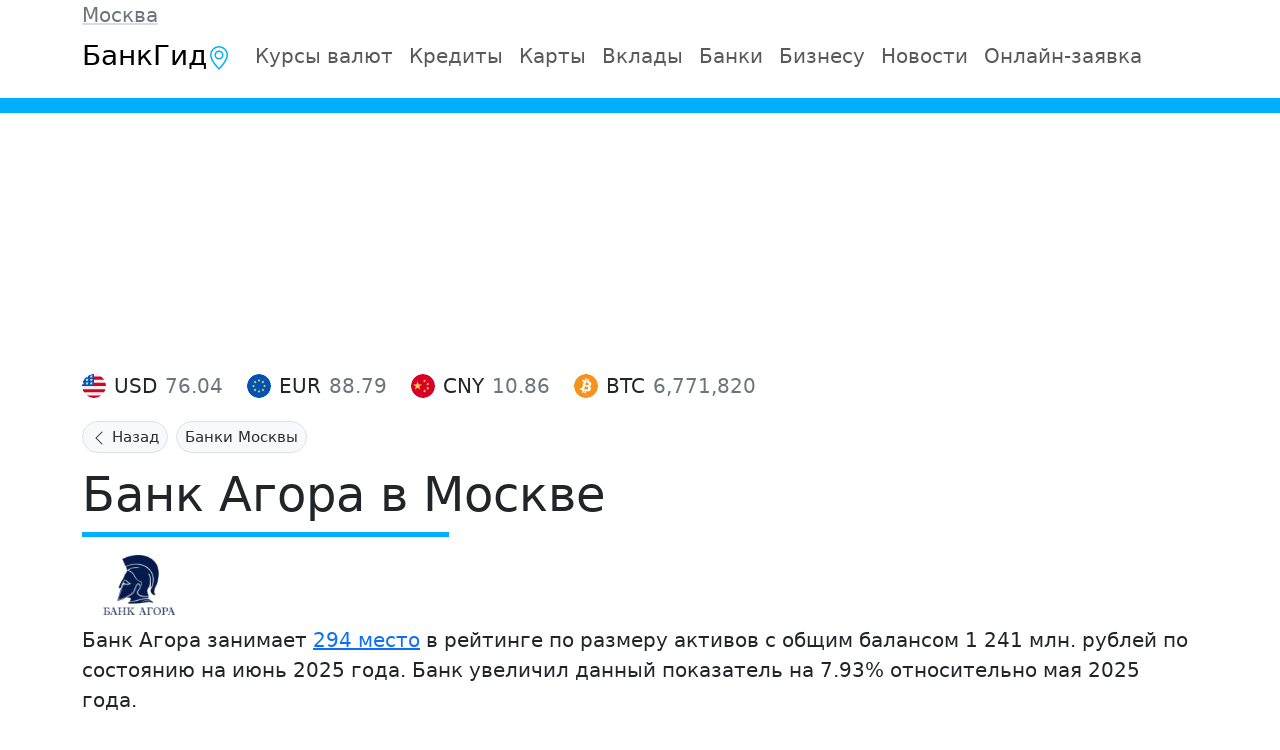

--- FILE ---
content_type: text/html; charset=UTF-8
request_url: https://bankgid.com/bank/kbreb
body_size: 8343
content:
<!doctype html><html lang="ru"><head><meta charset="utf-8"><meta name="viewport" content="width=device-width, initial-scale=1, shrink-to-fit=no"><title>Банк Агора - рейтинг, отзывы, адрес, официальный сайт, номера телефонов горячей линии</title><meta name="description" content="Банк Агора - отзывы клиентов и рейтинг банка, реквизиты, контактная информация, номера телефонов горячей линии. Адреса отделений и банкоматов. Вклады, кредиты наличными, автокредиты, ипотека, кредитные карты в Банк Агора"><meta property="og:title" content="Банк Агора - рейтинг, отзывы, адрес, официальный сайт, номера телефонов горячей линии"><meta property="og:description" content="Банк Агора - отзывы клиентов и рейтинг банка, реквизиты, контактная информация, номера телефонов горячей линии. Адреса отделений и банкоматов. Вклады, кредиты наличными, автокредиты, ипотека, кредитные карты в Банк Агора"><link rel="canonical" href="https://bankgid.com/bank/kbreb"><script>window.yaContextCb=window.yaContextCb||[]</script><script src="https://yandex.ru/ads/system/context.js" async></script><link href="https://bankgid.com/vendor/bs/bootstrap.min.css" rel="stylesheet"><script src="https://bankgid.com/vendor/bs/bootstrap.bundle.min.js"></script><link rel="stylesheet" href="https://bankgid.com/css/bs.replace.min.css" media="all"/><link rel="stylesheet" href="https://bankgid.com/css/new_new.min.css" media="all"/><link rel="stylesheet" href="https://bankgid.com/css/ru_new.min.css" media="all"/><link rel="icon" type="image/png" href="/favicon-96x96.png" sizes="96x96" /><link rel="icon" type="image/svg+xml" href="/favicon.svg" /><link rel="shortcut icon" href="/favicon.ico" /><link rel="apple-touch-icon" sizes="180x180" href="/apple-touch-icon.png" /><link rel="manifest" href="/site.webmanifest" /><meta name="msapplication-TileColor" content="#ffffff"><meta name="theme-color" content="#ffffff"><script>window.yaContextCb=window.yaContextCb||[]</script><script src="https://yandex.ru/ads/system/context.js" async></script></head><body><header><div class="container"><div class="row"><div class="dropdown"><a role="button" id="dropdownMenuLink" data-bs-toggle="dropdown" class="link-secondary link-offset-2 link-underline-opacity-25 link-underline-opacity-100-hover no-effect"> Москва</a><ul class="dropdown-menu w-100 p-2 bg-warning" style="z-index: 10001"><li><input id="autocomplete" type="text" class="form-control form-control-lg" placeholder="Ввведите название города" autocomplete="off" autofocus/><div id="citylist"></div></li></ul></div></div></div><nav class="navbar navbar-expand-lg mb-2 pt-0 fs-5"><div class="container"><a class="navbar-brand fs-3 no-effect" href="/"> БанкГид<svg xmlns="http://www.w3.org/2000/svg" width="24" height="24" class="bi bi-geo-alt country-color" viewBox="0 0 16 16"><path d="M12.166 8.94c-.524 1.062-1.234 2.12-1.96 3.07A32 32 0 0 1 8 14.58a32 32 0 0 1-2.206-2.57c-.726-.95-1.436-2.008-1.96-3.07C3.304 7.867 3 6.862 3 6a5 5 0 0 1 10 0c0 .862-.305 1.867-.834 2.94M8 16s6-5.686 6-10A6 6 0 0 0 2 6c0 4.314 6 10 6 10"/><path d="M8 8a2 2 0 1 1 0-4 2 2 0 0 1 0 4m0 1a3 3 0 1 0 0-6 3 3 0 0 0 0 6"/></svg></a><button class="navbar-toggler" type="button" data-bs-toggle="collapse" data-bs-target="#navbarCollapse" aria-controls="navbarCollapse" aria-expanded="false" aria-label="Toggle navigation"><span class="navbar-toggler-icon"></span></button><div class="collapse navbar-collapse justify-content-md-center" id="navbarCollapse"><ul class="navbar-nav me-auto mb-2 mb-md-0 gap-md-3 gap-xs-1"><li class="nav-item"><a class="nav-link" href="/currency">Курсы валют</a></li><li class="nav-item dropdown" style="z-index:1000"><a href="/kredity" class="nav-link" data-bs-toggle="dropdown"> Кредиты </a><ul class="dropdown-menu fs-5"><li><a tabindex="-1" class="dropdown-item" href="/kredity">Потребительские кредиты</a></li><li><a tabindex="-1" class="dropdown-item" href="https://bankgid.com/zayavka#refinansirovanie">Рефинансирование</a></li><li><a tabindex="-1" class="dropdown-item" href="/mfo">Микрозаймы</a></li><li><a tabindex="-1" class="dropdown-item" href="/credit-cards">Кредитные карты</a></li><li><a tabindex="-1" class="dropdown-item" href="/ipoteka">Ипотека</a></li><li><a tabindex="-1" class="dropdown-item" href="/avtokredity">Автокредиты</a></li></ul></li><li class="nav-item dropdown" style="z-index:1000"><a href="/credit-cards" class="nav-link" data-bs-toggle="dropdown"> Карты </a><ul class="dropdown-menu fs-5"><li><a tabindex="-1" class="dropdown-item" href="/credit-cards">Кредитные карты</a></li><li><a tabindex="-1" class="dropdown-item" href="/debit-cards">Дебетовые карты</a></li></ul></li><li class="nav-item"><a class="nav-link" href="/vkladi">Вклады</a></li><li class="nav-item dropdown" style="z-index:1000"><a href="/bank" class="nav-link" data-bs-toggle="dropdown"> Банки </a><ul class="dropdown-menu fs-5"><li><a tabindex="-1" class="dropdown-item" href="/bank">Все банки Москвы</a></li><li><a tabindex="-1" class="dropdown-item" href="/bankomat">Все банкоматы Москвы</a></li><li><a tabindex="-1" class="dropdown-item" href="https://bankgid.com/banks-rating">Рейтинг Банков</a></li></ul></li><li class="nav-item dropdown" style="z-index:1000"><a href="/rko" class="nav-link" data-bs-toggle="dropdown"> Бизнесу </a><ul class="dropdown-menu fs-5"><li><a tabindex="-1" class="dropdown-item" href="/krediti-dlya-biznesa">Кредиты</a></li><li><a tabindex="-1" class="dropdown-item" href="/rko">РКО</a></li></ul></li><li class="nav-item dropdown" style="z-index:1000"><a href="https://bankgid.com/news" class="nav-link" data-bs-toggle="dropdown"> Новости </a><ul class="dropdown-menu fs-5"><li><a tabindex="-1" class="dropdown-item" href="https://bankgid.com/news/vkladi">Вклады</a></li><li><a tabindex="-1" class="dropdown-item" href="https://bankgid.com/news/debit-cards">Дебетовые карты</a></li><li><a tabindex="-1" class="dropdown-item" href="https://bankgid.com/news/kredity">Кредиты</a></li><li><a tabindex="-1" class="dropdown-item" href="https://bankgid.com/news/credit-cards">Кредитные карты</a></li><li><a tabindex="-1" class="dropdown-item" href="https://bankgid.com/news/ipoteka">Ипотека</a></li><li><a tabindex="-1" class="dropdown-item" href="https://bankgid.com/news/avtokredity">Автокредиты</a></li><li><a tabindex="-1" class="dropdown-item" href="https://bankgid.com/news/rko">РКО</a></li><li><a tabindex="-1" class="dropdown-item" href="https://bankgid.com/news/krediti-dlya-biznesa">Кредиты для бизнеса</a></li><li><a tabindex="-1" class="dropdown-item" href="https://bankgid.com/news">Все новости и акции</a></li><li><a tabindex="-1" class="dropdown-item" href="https://bankgid.com/sitemap">Статьи</a></li></ul></li><li class="nav-item dropdown" style="z-index:1000"><a href="https://bankgid.com/zayavka" class="nav-link" data-bs-toggle="dropdown"> Онлайн-заявка </a><ul class="dropdown-menu fs-5"><li><a tabindex="-1" class="dropdown-item" href="https://bankgid.com/zayavka#kredity">Кредиты</a></li><li><a tabindex="-1" class="dropdown-item" href="https://bankgid.com/zayavka#credit-cards">Кредитные&nbsp;карты</a></li><li><a tabindex="-1" class="dropdown-item" href="https://bankgid.com/zayavka#refinansirovanie">Рефинансирование</a></li><li><a tabindex="-1" class="dropdown-item" href="https://bankgid.com/zayavka#ipoteka">Ипотека</a></li><li><a tabindex="-1" class="dropdown-item" href="https://bankgid.com/zayavka#avtokredity">Автокредит</a></li><li><a tabindex="-1" class="dropdown-item" href="https://bankgid.com/zayavka#debit-cards">Дебетовая&nbsp;карта</a></li><li><a tabindex="-1" class="dropdown-item" href="https://bankgid.com/zayavka#vkladi">Вклады</a></li><li><a tabindex="-1" class="dropdown-item" href="https://bankgid.com/zayavka#microzaim">Микрозаймы</a></li><li><a tabindex="-1" class="dropdown-item" href="https://bankgid.com/zayavka#krediti-dlya-biznesa">Кредит&nbsp;бизнесу</a></li><li><a tabindex="-1" class="dropdown-item" href="https://bankgid.com/zayavka#rko">РКО</a></li><li><a tabindex="-1" class="dropdown-item" href="https://bankgid.com/zayavka">Все предложения</a></li></ul></li></ul></div></div></nav><div class="col-12 upline"></div><div id="yandex_rtb_R-A-142172-23" style="height:250px"></div><script>window.yaContextCb.push(() => { Ya.Context.AdvManager.render({ "blockId": "R-A-142172-23", "renderTo": "yandex_rtb_R-A-142172-23" }) })</script><script>window.yaContextCb.push(() => { Ya.Context.AdvManager.render({ "blockId": "R-A-142172-28", "type": "fullscreen", "platform": "desktop" }) })</script></header><div class="container pb-2"><main><section id="widget__cb"><div class="d-flex my-2"><div class="overflow-auto w-100"><div class="d-flex flex-nowrap pb-2"><div class="d-inline-flex align-items-center me-4"><img src="/css/images/usd.svg" alt="Доллар США" width="24" height="24" class="rounded-circle me-2"><span class="fw-medium me-2">USD</span><span class="text-secondary">76.04</span></div><div class="d-inline-flex align-items-center me-4"><img src="/css/images/eur.svg" alt="Евро" width="24" height="24" class="rounded-circle me-2"><span class="fw-medium me-2">EUR</span><span class="text-secondary">88.79</span></div><div class="d-inline-flex align-items-center me-4"><img src="/css/images/cny.svg" alt="Юань" width="24" height="24" class="rounded-circle me-2"><span class="fw-medium me-2">CNY</span><span class="text-secondary">10.86</span></div><div class="d-inline-flex align-items-center me-4"><img src="/css/images/btc.svg" alt="BTC" width="24" height="24" class="rounded-circle me-2"><span class="fw-medium me-2">BTC</span><span class="text-secondary">6,771,820</span></div></div></div></div></section><div class="d-block overflow-auto flex-nowrap text-nowrap scroll-hide"><span class="badge rounded-5 text-bg-light me-2 mt-1 p-2 border align-items-center fw-normal" style="height:32px"><a onclick="history.back()" class="text-secondary-emphasis text-decoration-none no-effect" style="cursor:pointer"><svg xmlns="https://www.w3.org/2000/svg" width="16" height="16" fill="currentColor" class="bi bi-chevron-left" viewBox="0 0 16 16"><path fill-rule="evenodd" d="M11.354 1.646a.5.5 0 0 1 0 .708L5.707 8l5.647 5.646a.5.5 0 0 1-.708.708l-6-6a.5.5 0 0 1 0-.708l6-6a.5.5 0 0 1 .708 0"/></svg> Назад</a></span><span class="badge rounded-5 text-bg-light me-2 mt-1 p-2 border fw-medium" style="height:32px"><a href="/bank" class="text-secondary-emphasis text-decoration-none no-effect">Банки Москвы</a></span></div><article><h1 class="d-inline-block heading-accent">Банк Агора в Москве</h1><img img class="d-block logo-bank" src="/banks/logoru/715.gif" alt="logo Банк Агора"/><svg style="display: none;"><symbol id="bullseye" viewBox="0 0 16 16"><path d="M8 15A7 7 0 1 1 8 1a7 7 0 0 1 0 14m0 1A8 8 0 1 0 8 0a8 8 0 0 0 0 16"/><path d="M8 13A5 5 0 1 1 8 3a5 5 0 0 1 0 10m0 1A6 6 0 1 0 8 2a6 6 0 0 0 0 12"/><path d="M8 11a3 3 0 1 1 0-6 3 3 0 0 1 0 6m0 1a4 4 0 1 0 0-8 4 4 0 0 0 0 8"/><path d="M9.5 8a1.5 1.5 0 1 1-3 0 1.5 1.5 0 0 1 3 0"/></symbol></svg><section class="section-in-article"> Банк Агора занимает <a href="https://bankgid.com/banks-rating#bank-3231">294 место</a>&nbsp;в рейтинге по размеру активов с общим балансом 1&nbsp;241&nbsp;млн.&nbsp;рублей по состоянию на июнь 2025 года. Банк увеличил данный показатель на 7.93% относительно мая 2025 года. <br/> По объёму вкладов физических лиц банк находится на <a href="https://bankgid.com/banks-rating?sort=11#bank-3231">221 месте</a>&nbsp;по состоянию на июнь 2025 года. Общая сумма вкладов физических лиц в Банке Агора на июнь 2025 года составляет 261 млн.&nbspрублей. Данный показатель увеличился на 9.32% относительно мая 2025 года. <br/> Всего в России Банк Агора располагает сетью из <a href='/bank/kbreb/office/ryadom'>3 офисов в 3 городах</a>&nbsp;и <a href='/bank/kbreb/bankomat/ryadom'>2 банкоматов, расположенных в 2 городах</a>.<br/> В Москве Банк Агора имеет <a href='/bank/kbreb/office'>1 офис</a>&nbsp;и <a href='/bank/kbreb/bankomat'>1 банкомат</a></section><section class="section-in-article"><h2>Услуги Банка Агора</h2><a class="btn btn btn-success m-1" href="https://bankgid.com/bank/kbreb/vkladi">Вклады</a><a class="btn btn btn-success m-1" href="https://bankgid.com/bank/kbreb/ipoteka">Ипотека</a><a class="btn btn btn-success m-1" href="https://bankgid.com/bank/kbreb/kredity">Потребительские кредиты</a></section><section class="section-in-article"><h2>Новости Банка Агора</h2><ul class="news-list"><li> 21.12.2017 <a href="https://bankgid.com/news/bank_agora_vnedril_v_internet_bank_modul_momentalnikh_perevodov_card2card" class="service_list__a">Банк «Агора» внедрил в интернет-банк модуль моментальных переводов Card2Card</a></li></ul><div class="d-grid gap-2 d-md-flex justify-content-md-start"><a class="btn btn-lg btn-outline-secondary" href="https://bankgid.com/news/kbreb">Все новости Банка Агора</a></div></section><section class="section-in-article"><h2>Отделения и банкоматы Банка Агора в Москве на карте </h2><div class="row row-cols-2 row-cols-md-3 row-cols-lg-6 g-3 py-3"><div class="col"><div class="card h-100 border shadow-sm"><div class="card-body text-center d-flex flex-column justify-content-center align-items-center"><div class="mb-3"><img src="https://bankgid.com/css/images/branch.svg" alt="Офисы" class="icon__intext"></div><a class="stretched-link text-decoration-none text-body fw-medium mb-0 no-effect" href="/bank/kbreb/office">Отделения (1)</a></div></div></div><div class="col"><div class="card h-100 border shadow-sm"><div class="card-body text-center d-flex flex-column justify-content-center align-items-center"><div class="mb-3"><img src="https://bankgid.com/css/images/atm.svg" alt="Банкоматы" class="icon__intext"></div><a class="stretched-link text-decoration-none text-body fw-medium mb-0 no-effect" href="/bank/kbreb/bankomat">Банкоматы (1)</a></div></div></div></div></section><section class="section-in-article"><h2>О банке</h2><div class="col-12 py-1"><div id="yandex_rtb_R-A-142172-31"></div><script>window.yaContextCb.push(() => { Ya.Context.AdvManager.render({ "blockId": "R-A-142172-31", "renderTo": "yandex_rtb_R-A-142172-31" }) })</script></div><div class="bank-info-holder"><p class="bank-info"><span>Телефон:</span><a href='tel:(495) 788-72-48'>(495) 788-72-48</a></p><p><span>Официальный сайт:</span> kbagora.ru</p><p><span>Центральный офис:</span> г. Москва, пер. 2-й Троицкий, д. 3</p><p><span>Номер лицензии ЦБ РФ:</span> 3231</p></div> 28&nbsp;марта 2017 года в&nbsp;Единый государственный реестр юридических лиц (ЕГРЮЛ) внесена запись об&nbsp;изменении наименования Банка с&nbsp;ООО КБ&nbsp;&laquo;РЭБ&raquo; (полное наименование Коммерческий Банк &laquo;Русский Элитарный Банк&raquo; (общество с&nbsp;ограниченной ответственностью) ) на&nbsp;БАНК &laquo;АГОРА&raquo; ООО (полное наименование Коммерческий Банк &laquo;АГОРА&raquo; (общество с&nbsp;ограниченной ответственностью). Коммерческий Банк &laquo;АГОРА&raquo; (общество с&nbsp;ограниченной ответственностью) был зарегистрирован в&nbsp;марте 1995&nbsp;г., лицензия на&nbsp;осуществление банковских операций &#8470;&nbsp;3231. За&nbsp;прошедшие годы работы на&nbsp;рынке банковских услуг банк приобрел хорошую деловую репутацию и&nbsp;значительный опыт работы. В&nbsp;настоящее время БАНК &laquo;АГОРА&raquo; ориентирован на&nbsp;работу с&nbsp;организациями и&nbsp;предприятиями среднего и&nbsp;малого бизнеса и&nbsp;готов предложить своим клиентам широкий спектр банковских услуг.</section><section class="section-in-article"><h2>Банк «АГОРА»: экспертный обзор позиционирования и ключевых продуктов</h2><p>Банк «АГОРА» — универсальный коммерческий банк, основанный в 1995 году, который заслужил репутацию надежного партнера для физических лиц и малого и среднего бизнеса. Особое внимание банк уделяет развитию дистанционных сервисов и предложению уникальных продуктов, выделяющих его на фоне конкурентов.</p><h2>Услуги для физических лиц</h2><p>В сегменте розничных услуг банк «АГОРА» делает акцент на инновационные решения, предоставляя клиентам удобные и выгодные продукты для управления своими финансами.</p><h3>Дебетовая карта «Доходная дебетовая карта банка АГОРА»</h3><p>Особенно выделяется «Доходная дебетовая карта банка АГОРА», которая не только обеспечивает стандартные возможности оплаты и снятия средств, но и начисляет проценты на остаток по счету. Примечательно, что карта позволяет хранить и привязывать данные карт сторонних банков в интернет-банке для удобных переводов Card2Card.</p><h3>Вклады банка АГОРА</h3><p>Вкладчики банка могут воспользоваться линейкой вкладов с доходностью до 21,5% годовых. Заслуживает внимания возможность открытия и управления вкладами через онлайн-калькулятор, который автоматически подбирает оптимальные параметры продукта.</p><h3>Интернет-Клиент для физических лиц</h3><p>Дистанционное обслуживание также на высоте — «Интернет-Клиент для физических лиц» предоставляет полный контроль над счетами и продуктами через защищенный личный кабинет. Не менее важно, что система поддерживает моментальные переводы между картами любых банков РФ (Card2Card), включая сохранение данных сторонних карт и истории операций.</p><h2>Услуги для бизнеса</h2><p>Корпоративный сегмент для банка «АГОРА» является одной из ключевых специализаций, где он предлагает решения для автоматизации и оптимизации бизнес-процессов.</p><h3>Система «Интернет-клиент для юридических лиц»</h3><p>Банк предоставляет систему «Интернет-клиент для юридических лиц», которая позволяет дистанционно управлять корпоративными счетами и платежами. Особенно примечательна интеграция с модулем валютного контроля и поддержка электронного документооборота, что упрощает взаимодействие с банком и регуляторами.</p><h3>Эквайринг банка АГОРА</h3><p>Для бизнеса, работающего с безналичными платежами, банк предлагает «Эквайринг банка АГОРА». Решение обеспечивает обработку платежей по картам с интеграцией с POS-терминалами, а также поддерживает онлайн-эквайринг для интернет-магазинов.</p><h3>SRM AGORA</h3><p>Стоит отдельно отметить «SRM AGORA» — российскую платформу автоматизации закупок, предлагающую импортозамещение для SAP и Coupa. Платформа включает модуль P2P, аналитические инструменты и функции управления рисками, что делает ее комплексным решением для оптимизации закупочных процессов.</p><h3>B2B портал AGORA</h3><p>«B2B портал AGORA» — это коробочное решение для цифровизации оптовых продаж. Особенностью является гиперперсонализация кабинетов закупщиков и поставщиков, а также интеграция с ERP-системами, что позволяет вести оптовые продажи в режиме реального времени.</p><h3>PIM-система AGORA</h3><p>Для компаний, которым необходимо централизованное управление информацией о товарах, банк предлагает «PIM-система AGORA». Эта система автоматизирует контент для разных каналов и интегрируется с корпоративными порталами и маркетплейсами, что существенно упрощает управление товарными данными.</p><h2>Инвестиционные услуги</h2><p>В сфере инвестиций банк «АГОРА» предоставляет услуги по операциям с ценными бумагами, ориентированные на максимально удобное дистанционное управление.</p><h3>Операции с ценными бумагами банка АГОРА</h3><p>Заслуживают внимания «Операции с ценными бумагами банка АГОРА», которые позволяют клиентам управлять инвестициями через специализированные модули банка. Примечательно, что открытие и ведение счетов для работы с ценными бумагами осуществляется дистанционно, что повышает оперативность и удобство для инвесторов.</p></section><div class="author-verification-box mt-4 mb-4 border-top pt-3"><div class="container p-0"><div class="row"><div class="col-12"><div class="d-flex align-items-center"><div class="author-image me-3"><img src="/img/authors/ru/abramov.webp" alt="Финансовый журналист" class="rounded-circle" width="60" height="60"></div><div class="author-info"><div class="d-flex align-items-center mb-1"><svg xmlns="http://www.w3.org/2000/svg" width="16" height="16" fill="currentColor" class="bi bi-check-circle-fill text-success me-2" viewBox="0 0 16 16"><path d="M16 8A8 8 0 1 1 0 8a8 8 0 0 1 16 0zm-3.97-3.03a.75.75 0 0 0-1.08.022L7.477 9.417 5.384 7.323a.75.75 0 0 0-1.06 1.06L6.97 11.03a.75.75 0 0 0 1.079-.02l3.992-4.99a.75.75 0 0 0-.01-1.05z"/></svg><span class="fw-bold">Проверено финансовым журналистом</span></div><h5 class="mb-0 fw-bold"><a href="https://bankgid.com/authors/abramov">Абрамов Александр</a></h5><div class="small text-muted mt-1"> 20 января </div></div></div></div></div></div></div></article></main></div><footer><div id="yandex_rtb_R-A-142172-30"></div><script>window.yaContextCb.push(() => { Ya.Context.AdvManager.render({ "blockId": "R-A-142172-30", "renderTo": "yandex_rtb_R-A-142172-30", "type": "feed" }) })</script><div class="footer__line"></div><footer class="py-1 my-4"><ul class="nav justify-content-center border-bottom pb-3 mb-3"><li class="nav-item"><a href="https://bankgid.com/about" class="nav-link px-3 text-muted">О нас</a></li><li class="nav-item"><a href="https://bankgid.com/authors" class="nav-link px-3 text-muted">Авторы и Эксперты</a></li><li class="nav-item"><a href="https://bankgid.com/sitemap" class="nav-link px-3 text-muted">Карта сайта</a></li><li class="nav-item"><a href="https://bankgid.com/vacancies" class="nav-link px-3 text-muted">Вакансии</a></li><li class="nav-item"><a href="https://bankgid.com/contact" class="nav-link px-3 text-muted">Контакты</a></li></ul><p class="text-center text-muted country-color">Работаем для вас с 2015 года <svg xmlns="http://www.w3.org/2000/svg" width="24" height="24" fill="currentColor" class="bi bi-suit-heart-fill country-color" viewBox="0 0 16 16"><path d="M4 1c2.21 0 4 1.755 4 3.92C8 2.755 9.79 1 12 1s4 1.755 4 3.92c0 3.263-3.234 4.414-7.608 9.608a.513.513 0 0 1-.784 0C3.234 9.334 0 8.183 0 4.92 0 2.755 1.79 1 4 1"/></svg></p><div class="d-flex justify-content-center"><a class="no-effect px-1"><img src="/img/appstore.svg" class="img-fluid"></a><a class="no-effect px-1 ms-2"><img src="/img/playstore.svg" class="img-fluid"></a></div><div class="text-muted fs-6 px-3 py-2"><p>Главный редактор: Анастасия Борик</p><p>Москва, Багратионовский проезд, 7 к2, Россия, 236006, тел. +7 401 232-02-47</p> Все указанные на сайте предложения носят исключительно информационный характер и ни при каких условиях не являются офертой. Все материалы взяты из открытых интернет-источников и официальных сайтов организаций. Наименования и логотипы являются зарегистрированными товарными знаками и принадлежат соответствующим компаниям. Их наличие на сайте не означает, что обладатели прав имеют какое-либо отношение к данному сайту или иным образом связаны с данным сайтом. На сайте не собираются, не хранятся и не обрабатываются персональные данные пользователей. Находясь на данном сайте, вы принимаете все пункты условия пользования сайтом. Для повышения удобства работы с сайтом используются файлы cookie. Подробная информация по ссылке. <adress class="text-end d-block"><img src="/img/2gis.png" class="pe-1 pb-1 align-bottom"/><a href="https://2gis.ru/moscow/firm/70000001029533386/tab/info" target="_blank" rel="nofollow" class="text-decoration-none text-muted">Москва, Багратионовский проезд, 7 к2</a></adress></div><ul class="nav justify-content-center border-top"><li class="nav-item"><a class="nav-link text-muted fs-6" href="https://bankgid.com/privacy">политика конфиденциальности</a></li><li class="nav-item"><a class="nav-link text-muted fs-6" href="https://bankgid.com/cookie">политика обработки файлов cookie </a></li><li class="nav-item"><a class="nav-link text-muted fs-6" href="https://bankgid.com/agreement">условия пользования сайтом</a></li></ul></footer></footer><script src="https://bankgid.com/vendor/jquery-3.7.1.min.js"></script><script src="https://bankgid.com/js/jquery.cookie.js"></script><script src="https://bankgid.com/js/jquery.autocomplete.min.js"></script><script src='https://bankgid.com/js/main.min.js'></script><script src="https://bankgid.com/js/st.y.js"></script><script>new Image().src = "https://counter.yadro.ru/hit;bankgid?r"+ escape(document.referrer)+((typeof(screen)=="undefined")?"": ";s"+screen.width+"*"+screen.height+"*"+(screen.colorDepth? screen.colorDepth:screen.pixelDepth))+";u"+escape(document.URL)+ ";h"+escape(document.title.substring(0,150))+ ";"+Math.random();</script></body></html>

--- FILE ---
content_type: text/css
request_url: https://bankgid.com/css/bs.replace.min.css
body_size: 50
content:
:root{--bs-secondary:#6c757d;--bs-success-rgb:76,175,80;--bs-success-hover-rgb:86,185,90;--bs-warning:#ffc107;--my-teal:#20c997;--my-slider-height:300px}.btn-success{--bs-btn-bg:rgb(var(--bs-success-rgb));--bs-btn-hover-bg:rgb(var(--bs-success-hover-rgb))}

--- FILE ---
content_type: image/svg+xml
request_url: https://bankgid.com/css/images/cny.svg
body_size: 283
content:
<svg class="w-12 h-12" enable-background="new -49 141 512 512" viewBox="-49 141 512 512" xmlns="http://www.w3.org/2000/svg"><circle cx="207" cy="397" fill="#d80027" r="256"></circle><g fill="#ffda44"><path d="m91.1 296.8 22.1 68h71.5l-57.8 42.1 22.1 68-57.9-42-57.9 42 22.2-68-57.9-42.1h71.5z"></path><path d="m254.5 537.5-16.9-20.8-25 9.7 14.5-22.5-16.9-20.9 25.9 6.9 14.6-22.5 1.4 26.8 26 6.9-25.1 9.6z"></path><path d="m288.1 476.5 8-25.6-21.9-15.5 26.8-.4 7.9-25.6 8.7 25.4 26.8-.3-21.5 16 8.6 25.4-21.9-15.5z"></path><path d="m333.4 328.9-11.8 24.1 19.2 18.7-26.5-3.8-11.8 24-4.6-26.4-26.6-3.8 23.8-12.5-4.6-26.5 19.2 18.7z"></path><path d="m255.2 255.9-2 26.7 24.9 10.1-26.1 6.4-1.9 26.8-14.1-22.8-26.1 6.4 17.3-20.5-14.2-22.7 24.9 10.1z"></path></g></svg>

--- FILE ---
content_type: image/svg+xml
request_url: https://bankgid.com/css/images/branch.svg
body_size: 1601
content:
<svg id="Layer_1" enable-background="new 0 0 512.033 512.033" height="512" viewBox="0 0 512.033 512.033" width="512" xmlns="http://www.w3.org/2000/svg"><g><g><path d="m7.516 155.501 232.78-143.51c9.641-5.944 21.799-5.944 31.44 0l232.78 143.51z" fill="#bee49d"/><path d="m271.736 11.99c-9.641-5.943-21.799-5.943-31.439 0l-3.78 2.33 229 141.18h39z" fill="#a3d8a4"/><path d="m7.516 155.501h497v22.547c0 12.452-10.074 22.547-22.5 22.547h-452c-12.426 0-22.5-10.095-22.5-22.547v-22.547z" fill="#ecf5ff"/><path d="m474.516 155.501v22.547c0 12.452-10.074 22.547-22.5 22.547h30c12.426 0 22.5-10.095 22.5-22.547v-22.547z" fill="#dceafc"/><g><path d="m384.265 242.911h60.251v189.244h-60.251z" fill="#ecf5ff"/><path d="m414.516 242.911h30v189.244h-30z" fill="#dceafc"/><path d="m453.403 474.47h-78.024c-11.661 0-21.114-9.473-21.114-21.158 0-11.685 9.453-21.158 21.114-21.158h78.024c11.661 0 21.114 9.473 21.114 21.158-.001 11.685-9.453 21.158-21.114 21.158z" fill="#4f6d8f"/><path d="m453.403 432.154h-30c11.661 0 21.114 9.473 21.114 21.158 0 11.685-9.453 21.158-21.114 21.158h30c11.661 0 21.114-9.473 21.114-21.158-.001-11.685-9.453-21.158-21.114-21.158z" fill="#455e7e"/><path d="m453.403 200.595h-78.024c-11.661 0-21.114 9.473-21.114 21.158 0 11.685 9.453 21.158 21.114 21.158h78.024c11.661 0 21.114-9.473 21.114-21.158-.001-11.685-9.453-21.158-21.114-21.158z" fill="#4f6d8f"/><path d="m453.403 200.595h-30c11.661 0 21.114 9.473 21.114 21.158 0 11.685-9.453 21.158-21.114 21.158h30c11.661 0 21.114-9.473 21.114-21.158-.001-11.685-9.453-21.158-21.114-21.158z" fill="#455e7e"/></g><g><path d="m225.891 242.911h60.251v189.244h-60.251z" fill="#ecf5ff"/><path d="m256.016 242.911h30v189.244h-30z" fill="#dceafc"/><path d="m295.028 474.47h-78.024c-11.661 0-21.114-9.473-21.114-21.158 0-11.685 9.453-21.158 21.114-21.158h78.024c11.661 0 21.114 9.473 21.114 21.158 0 11.685-9.453 21.158-21.114 21.158z" fill="#4f6d8f"/><path d="m295.029 432.154h-30c11.661 0 21.114 9.473 21.114 21.158 0 11.685-9.453 21.158-21.114 21.158h30c11.661 0 21.114-9.473 21.114-21.158-.001-11.685-9.454-21.158-21.114-21.158z" fill="#455e7e"/><path d="m295.028 200.595h-78.024c-11.661 0-21.114 9.473-21.114 21.158 0 11.685 9.453 21.158 21.114 21.158h78.024c11.661 0 21.114-9.473 21.114-21.158 0-11.685-9.453-21.158-21.114-21.158z" fill="#4f6d8f"/><path d="m295.029 200.595h-30c11.661 0 21.114 9.473 21.114 21.158 0 11.685-9.453 21.158-21.114 21.158h30c11.661 0 21.114-9.473 21.114-21.158-.001-11.685-9.454-21.158-21.114-21.158z" fill="#455e7e"/></g><g><path d="m67.516 242.911h60.251v189.244h-60.251z" fill="#ecf5ff"/><path d="m97.768 242.911h30v189.244h-30z" fill="#dceafc"/><path d="m136.654 474.47h-78.024c-11.661 0-21.114-9.473-21.114-21.158 0-11.685 9.453-21.158 21.114-21.158h78.024c11.661 0 21.114 9.473 21.114 21.158 0 11.685-9.453 21.158-21.114 21.158z" fill="#4f6d8f"/><path d="m136.654 432.154h-30c11.661 0 21.114 9.473 21.114 21.158 0 11.685-9.453 21.158-21.114 21.158h30c11.661 0 21.114-9.473 21.114-21.158 0-11.685-9.453-21.158-21.114-21.158z" fill="#455e7e"/><path d="m136.654 200.595h-78.024c-11.661 0-21.114 9.473-21.114 21.158 0 11.685 9.453 21.158 21.114 21.158h78.024c11.661 0 21.114-9.473 21.114-21.158 0-11.685-9.453-21.158-21.114-21.158z" fill="#4f6d8f"/><path d="m136.654 200.595h-30c11.661 0 21.114 9.473 21.114 21.158 0 11.685-9.453 21.158-21.114 21.158h30c11.661 0 21.114-9.473 21.114-21.158 0-11.685-9.453-21.158-21.114-21.158z" fill="#455e7e"/></g><path d="m17.516 474.47h477c5.523 0 10 4.487 10 10.021v10.021c0 5.534-4.477 10.021-10 10.021h-477c-5.523 0-10-4.487-10-10.021v-10.021c0-5.535 4.478-10.021 10-10.021z" fill="#bee49d"/><path d="m494.516 474.47h-30c5.523 0 10 4.487 10 10.021v10.021c0 5.534-4.477 10.021-10 10.021h30c5.523 0 10-4.487 10-10.021v-10.021c0-5.535-4.477-10.021-10-10.021z" fill="#a3d8a4"/></g><path d="m512.016 178.048v-22.548c-.031-2.298-1.123-4.906-3.564-6.384l-232.78-143.51c-12.124-7.475-27.188-7.475-39.312 0l-232.78 143.51c-1.939 1.233-3.587 3.53-3.564 6.384v22.547c-.139 17.638 15.693 31.899 33.464 30.047-2.208 4.063-3.464 8.716-3.464 13.658 0 16.248 13.719 29.445 30 28.658v94.058c0 4.142 3.358 7.5 7.5 7.5s7.5-3.358 7.5-7.5v-94.058h45.251v174.244h-45.251v-45.186c0-4.142-3.358-7.5-7.5-7.5s-7.5 3.358-7.5 7.5v45.186c-16.212-.513-30 12.18-30 28.658 0 4.942 1.256 9.595 3.464 13.658h-15.964c-9.649 0-17.5 7.86-17.5 17.521v10.021c0 9.661 7.851 17.521 17.5 17.521h477c9.649 0 17.5-7.86 17.5-17.521v-10.021c0-9.661-7.851-17.521-17.5-17.521h-15.964c2.208-4.062 3.464-8.716 3.464-13.658 0-16.382-13.725-29.353-30-28.658v-174.243c16.113.508 30-12.169 30-28.658 0-4.942-1.256-9.596-3.464-13.658 17.366 1.061 33.595-11.657 33.464-30.047zm-453.386 57.363c-7.507 0-13.614-6.127-13.614-13.658s6.107-13.658 13.614-13.658h78.024c7.507 0 13.614 6.127 13.614 13.658s-6.107 13.658-13.614 13.658zm103.174-27.316h30.051c-2.208 4.063-3.464 8.716-3.464 13.658 0 16.248 13.719 29.445 30 28.658v174.244c-16.208-.508-30 12.176-30 28.658 0 4.942 1.256 9.595 3.464 13.658h-30.051c2.208-4.062 3.464-8.716 3.464-13.658 0-16.381-13.725-29.353-30-28.658v-174.244c16.12.508 30-12.169 30-28.658 0-4.942-1.256-9.596-3.464-13.658zm158.374 0h30.051c-2.208 4.063-3.464 8.716-3.464 13.658 0 16.248 13.719 29.445 30 28.658v174.244c-16.204-.502-30 12.173-30 28.658 0 4.942 1.256 9.595 3.464 13.658h-30.051c2.208-4.062 3.464-8.716 3.464-13.658 0-16.382-13.725-29.353-30-28.658v-174.244c16.116.509 30-12.169 30-28.658 0-4.942-1.256-9.596-3.464-13.658zm-25.149 231.559c7.506 0 13.613 6.127 13.613 13.658s-6.107 13.658-13.613 13.658h-78.024c-7.506 0-13.613-6.127-13.613-13.658s6.107-13.658 13.613-13.658zm-61.638-15v-174.243h45.251v174.244h-45.251zm61.638-189.243h-78.024c-7.506 0-13.613-6.127-13.613-13.658s6.107-13.658 13.613-13.658h78.024c7.506 0 13.613 6.127 13.613 13.658s-6.107 13.658-13.613 13.658zm-236.399 204.243h78.024c7.507 0 13.614 6.127 13.614 13.658s-6.107 13.658-13.614 13.658h-78.024c-7.507 0-13.614-6.127-13.614-13.658s6.107-13.658 13.614-13.658zm435.886 42.316c1.378 0 2.5 1.131 2.5 2.521v10.021c0 1.39-1.122 2.521-2.5 2.521h-477c-1.378 0-2.5-1.131-2.5-2.521v-10.021c0-1.39 1.122-2.521 2.5-2.521zm-41.113-42.316c7.507 0 13.614 6.127 13.614 13.658s-6.107 13.658-13.614 13.658h-78.024c-7.507 0-13.614-6.127-13.614-13.658s6.107-13.658 13.614-13.658zm-61.638-15v-174.243h45.251v174.244h-45.251zm61.638-189.243h-78.024c-7.507 0-13.614-6.127-13.614-13.658s6.107-13.658 13.614-13.658h78.024c7.507 0 13.614 6.127 13.614 13.658-.001 7.531-6.108 13.658-13.614 13.658zm-423.387-42.316c-8.271 0-15-6.75-15-15.047v-15.048h346.51c4.142 0 7.5-3.358 7.5-7.5s-3.358-7.5-7.5-7.5h-327.553l210.26-129.625c7.269-4.481 16.299-4.481 23.567 0l210.259 129.625h-81.533c-4.142 0-7.5 3.358-7.5 7.5s3.358 7.5 7.5 7.5h100.49v15.047c0 8.297-6.729 15.047-15 15.047h-452zm219.044-130.605h24.346c4.142 0 7.5-3.358 7.5-7.5s-3.358-7.5-7.5-7.5h-9.89v-5.602c0-4.142-3.358-7.5-7.5-7.5s-7.5 3.358-7.5 7.5v5.631c-9.636.313-17.39 8.809-17.39 19.233v7.841c0 4.978 1.756 9.7 4.945 13.294 3.365 3.793 8.099 5.969 12.989 5.968h13.911c1.388 0 2.934 1.75 2.934 4.263v7.842c0 2.512-1.546 4.263-2.934 4.263h-24.346c-4.142 0-7.5 3.358-7.5 7.5s3.358 7.5 7.5 7.5h9.89v5.602c0 4.142 3.358 7.5 7.5 7.5s7.5-3.358 7.5-7.5v-5.631c9.636-.313 17.39-8.809 17.39-19.233v-7.842c0-10.622-8.045-19.263-17.935-19.263h-13.911c-2.054-.059-2.915-2.493-2.934-4.263v-7.841c.002-2.512 1.548-4.262 2.935-4.262z" fill="#1e1d21"/></g></svg>

--- FILE ---
content_type: image/svg+xml
request_url: https://bankgid.com/css/images/atm.svg
body_size: 690
content:
<svg height="512" viewBox="0 0 64 64" width="512" xmlns="http://www.w3.org/2000/svg"><g id="atm-cash_machine-hand-money-finance" data-name="atm-cash machine-hand-money-finance"><path d="m3 3h58v53h-58z" fill="#e9e9ea"/><path d="m38 13h16v16h-16z" fill="#787680"/><path d="m57.182 36.826-12.182-.553v-9.273a3 3 0 0 0 -6 0v18a3 3 0 0 0 -6 0v7l6 5v4h21l1-4v-16.178a4 4 0 0 0 -3.818-3.996z" fill="#ffddce"/><path d="m7 9h27v9h-27z" fill="#57a4ff"/><path d="m7 23h27v4h-27z" fill="#2d2d30"/><path d="m10 23h20v28h-20z" fill="#64c37d"/><path d="m26 43v-19h-12v19a4 4 0 0 1 4 4h4a4 4 0 0 1 4-4z" fill="#d7fc7e"/><circle cx="20" cy="33" fill="#ffda44" r="3"/><path d="m61 2h-58a1 1 0 0 0 -1 1v53a1 1 0 0 0 1 1h34.44l.56.47v3.53a1 1 0 0 0 1 1h21a1 1 0 0 0 .97-.76l1-4a.986.986 0 0 0 .03-.24v-54a1 1 0 0 0 -1-1zm-1 54.88-.78 3.12h-19.22v-3a.992.992 0 0 0 -.36-.77l-5.64-4.7v-6.53a2 2 0 0 1 4 0 1 1 0 0 0 2 0v-18a2 2 0 0 1 4 0v9.27a1 1 0 0 0 .96 1l12.18.56a2.986 2.986 0 0 1 2.86 2.99zm-14.14-30.88h1.14v-2h-2v.38a3.951 3.951 0 0 0 -6 0v-10.38h14v14h-7v-1a4.091 4.091 0 0 0 -.14-1zm14.14 10.83a4.96 4.96 0 0 0 -2.77-1l-11.23-.51v-5.32h8a1 1 0 0 0 1-1v-16a1 1 0 0 0 -1-1h-16a1 1 0 0 0 -1 1v16a1 1 0 0 0 1 1v11.54a3.994 3.994 0 0 0 -6 3.46v7a.992.992 0 0 0 .36.77l2.68 2.23h-31.04v-51h56z"/><path d="m41 16h2v2h-2z"/><path d="m45 16h2v2h-2z"/><path d="m49 16h2v2h-2z"/><path d="m41 20h2v2h-2z"/><path d="m45 20h2v2h-2z"/><path d="m49 20h2v2h-2z"/><path d="m49 24h2v2h-2z"/><path d="m7 19h27a1 1 0 0 0 1-1v-9a1 1 0 0 0 -1-1h-27a1 1 0 0 0 -1 1v9a1 1 0 0 0 1 1zm1-9h25v7h-25z"/><path d="m33 22h-26a1 1 0 0 0 -1 1v4a1 1 0 0 0 1 1h2v23a1 1 0 0 0 1 1h20a1 1 0 0 0 1-1v-23h2a1 1 0 0 0 1-1v-4a1 1 0 0 0 -1-1zm-24 4h-1v-2h1zm6-2h10v18.1a5.01 5.01 0 0 0 -3.9 3.9h-2.2a5.01 5.01 0 0 0 -3.9-3.9zm14 26h-18v-26h2v19a1 1 0 0 0 1 1 3.009 3.009 0 0 1 3 3 1 1 0 0 0 1 1h4a1 1 0 0 0 1-1 3.009 3.009 0 0 1 3-3 1 1 0 0 0 1-1v-19h2zm3-24h-1v-2h1z"/><path d="m20 37a4 4 0 1 0 -4-4 4 4 0 0 0 4 4zm0-6a2 2 0 1 1 -2 2 2 2 0 0 1 2-2z"/></g></svg>